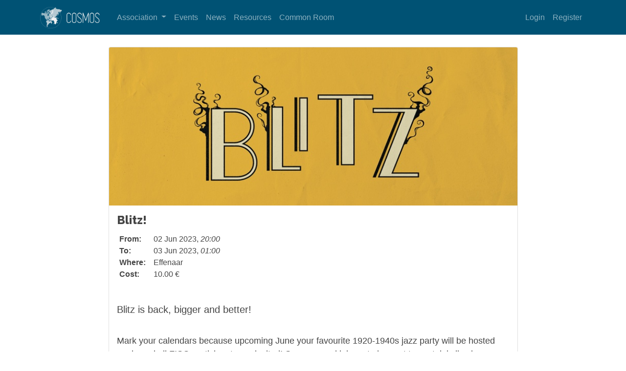

--- FILE ---
content_type: text/html; charset=utf-8
request_url: https://cosmostue.nl/events/104/
body_size: 3340
content:




<!doctype html>
<html>
<head>
    
    <title>Blitz!</title>
    
    <link rel="shortcut icon" type="image/png" href="/static/cosmos/img/favicon.426411f5ab80.ico"/>

    
    <link href="https://cdn.jsdelivr.net/npm/bootstrap@5.0.0/dist/css/bootstrap.min.css" rel="stylesheet" integrity="sha384-wEmeIV1mKuiNpC+IOBjI7aAzPcEZeedi5yW5f2yOq55WWLwNGmvvx4Um1vskeMj0" crossorigin="anonymous">
    
    <link rel="stylesheet" href="https://cdn.jsdelivr.net/npm/bootstrap-icons@1.5.0/font/bootstrap-icons.css">
    <link rel="stylesheet" href="https://fonts.googleapis.com/css?family=Roboto:regular,bold,italic,thin,light,bolditalic,black,medium&amp;lang=en">
    
    <link href="/static/cosmos/css/cosmos.2ad305acdb13.css" rel="stylesheet" type="text/css" media="all" />
    <link href="/static/cosmos_users/css/cosmos_users.c5d9c049cf1f.css" rel="stylesheet" type="text/css" media="all" />
    
    
<link rel="preconnect" href="https://fonts.gstatic.com" crossorigin>
<link href="https://fonts.googleapis.com/css2?family=Raleway:wght@800&display=swap" rel="stylesheet">


<link rel="stylesheet" href="https://cdn.jsdelivr.net/npm/flatpickr/dist/flatpickr.min.css">
<script src="https://cdn.jsdelivr.net/npm/flatpickr"></script>

    <meta name="viewport" content="width=device-width,initial-scale=1">
</head>
<body class="d-flex flex-column min-vh-100">


  <nav class="navbar navbar-expand-md navbar-dark bg-cosmos-primary fixed-top">
    <div class="container">
      
      <a class="navbar-brand" href="/">
        <img src="/static/cosmos/img/cosmos_white_horizontal.0041ce502a03.png" alt="" width="auto" height="45rem">
      </a>

      
      <button class="navbar-toggler" type="button" data-bs-toggle="collapse" data-bs-target="#navbarNavAltMarkup" aria-controls="navbarNavAltMarkup" aria-expanded="false" aria-label="Toggle navigation">
        <span class="navbar-toggler-icon"></span>
      </button>

      
      <div class="collapse navbar-collapse" id="navbarNavAltMarkup">
        
        <div class="navbar-nav">
          <li class="nav-item dropdown">
             <a class="nav-link dropdown-toggle" href="#" id="navbarDropdownMenuLink" role="button" data-bs-toggle="dropdown" aria-expanded="false">
              Association
             </a>
             <ul class="dropdown-menu" aria-labelledby="navbarDropdownMenuLink">
               <li><a class="dropdown-item" href="/about/">About</a></li>
               <li><a class="dropdown-item" href="/committees/">Committees</a></li>
               <li><a class="dropdown-item" href="/merch/">Merch</a></li>
               <li><a class="dropdown-item" href="/wellbeing/">Well-being</a></li>
             </ul>
          </li>
          <a class="nav-link" href="/events/list/">Events</a>
          <a class="nav-link" href="/news/list/">News</a>
          
          <a class="nav-link" href="/resources/">Resources</a>
          <a class="nav-link" href="https://commonroom.nl"> Common Room
            
          </a>
        </div>

        
        <div class="navbar-nav ms-auto">
          
            <a class="nav-link" href="/accounts/login/">Login</a>
            <a class="nav-link" href="/accounts/register/">Register</a>
          
        </div>
      </div>
    </div>
  </nav>

  <div class="wrapper">
      
      
<div class="navbar-filler"></div>


<div class="container">
    <div class="mx-auto w-75">

        <div class="card">
            
                <img src="/media/cache/d4/cf/d4cff8952d40162a453dc34f18e99a27.jpg" class="card-img-top event-image-large">
            
            <div class="card-body">
                
                <h4 class="card-title">Blitz!</h4>
                <ul class="event-details">
                    <li><b>From: </b>02 Jun 2023, <em>20:00</em></li>
                    <li><b>To:   </b>03 Jun 2023, <em>01:00</em></li>
                    <li><b>Where: </b>Effenaar</li>
                    <li><b>Cost:  </b> 10.00 € </li>
                </ul>
                
                <p class="lead">Blitz is back, bigger and better!</p>
                <p>Mark your calendars because upcoming June your favourite 1920-1940s jazz party will be hosted again and all FISO participants are invited! So come and join us to jam out to nostalgic live jazz, dress up in your best vintage clothes and have the best night of the year!</p>

<p>This year Blitz will take place from 20:00 until 1:00 on the 2nd of June at Effenaar. The evening will start with two live jazz bands and end with a DJ! Early bird tickets are now available for only &euro;7.50 and with an early bird ticket, you can make a recommendation for the DJ&rsquo;s set list! Once those sell out, the ticket will be &euro;10 or &euro;12.50 if you wait even longer, so get your tickets now using this link: https://pretix.cosmostue.nl/cosmos/blitz2023/ or the shop below!</p>

<p>If you can&rsquo;t wait till the 2nd of June then make sure to follow @blitz_eindhoven on Instagram to get a taste of Blitz already!</p>

<p><noscript>
   <div class="pretix-widget">
        <div class="pretix-widget-info-message">
            JavaScript is disabled in your browser. To access our ticket shop without JavaScript, please <a target="_blank" rel="noopener" href="https://pretix.cosmostue.nl/cosmos/blitz2023/">click here</a>.
        </div>
    </div>
</noscript></p>

<link rel="stylesheet" type="text/css" href="https://pretix.cosmostue.nl/cosmos/blitz2023/widget/v1.css">
<script type="text/javascript" src="https://pretix.cosmostue.nl/widget/v1.en.js" async></script>

<div class="pretix-widget-compat" event="https://pretix.cosmostue.nl/cosmos/blitz2023/"></div>
<noscript>
   <div class="pretix-widget">
        <div class="pretix-widget-info-message">
                JavaScript is disabled in your browser. To access our ticket shop without JavaScript, please <a target="_blank" rel="noopener" href="https://pretix.cosmostue.nl/cosmos/blitz2023/">click here</a>.
                </div>
    </div>
</noscript>
            </div>
        </div>
    </div>
</div>


<div class="footer-filler"></div>

  </div>

  
<style>
    .credits-link {
        color: inherit;
        text-decoration: none;
    }
    .credits-link:hover {
        color: inherit;
        opacity: 0.7;
    }
</style>
<footer class="section-bg mt-auto">
    <div class="footer-top">
        <div class="container pt-5 pb-3">
            <div class="row">
                <div class="col-md-4 text-center py-2">
                    <h3>Cosmos</h3>
                    <p>
                        Den Dolech 2
                        <br> MetaForum 0.090
                        <br> TU Eindhoven
                        <br> 5612 AZ Eindhoven
                        <br> KvK number: 56429142
                        <br>
                        <br>
                        <strong>Phone: </strong>+31 643 951 576
                        <br>
                        <strong>Email: </strong> cosmos@tue.nl
                        <br>
                        <strong>External: </strong>external.cosmos@tue.nl
                    </p>
                </div>
                <div class="col-md-4 d-none text-center d-md-block">
                    <img src="/static/cosmos/img/cosmos_alternate_grey.4a5a9a387e5f.svg">
                </div>
                <div class="col-md-4 text-center py-2">
                    <h4>Useful links</h4>
                    <p>
                        <a href="/static/cosmos/pdf/Cosmos_Privacy_Policy.9a6c6d0ee4fb.pdf">Privacy Policy</a> <br>
                        <a href="/terms/">Terms and Conditions</a> <br>
                        <a href="/static/cosmos/pdf/PhotoPolicy.603ff71b3539.pdf">Photo Policy</a> <br>
                        <a href="https://wiki.cosmostue.nl/">Eindhoven Student Wiki</a> <br>
                        <a href="https://linktr.ee/CosmosAssociation">Linktree</a> <br>
                    </p>
                </div>
            </div>
        </div>
    </div>
    <div id="footer-bot">
        <div class="container pt-5 pb-3">
            <div class="row">
                <div class="col-md-4 text-center pb-1">
                    <div class="credits">
                        Designed by the
                        <a href="https://github.com/CosmosTUe/Cosmos/graphs/contributors" class="credits-link">Website Committee</a>
                    </div>
                </div>
                <div class="col-md-4 d-none text-center d-md-block">
                </div>
                <div class="col-md-4 social-links text-center pt-1">
                    <a href="https://www.facebook.com/cosmos.tue/">
                        <i class="bi bi-facebook"></i>
                    </a>
                    <a href="https://discord.gg/pep5FZ9">
                        <i class="bi bi-discord"></i>
                    </a>
                    <a href="https://www.instagram.com/cosmostue/">
                        <i class="bi bi-instagram"></i>
                    </a>
                </div>
            </div>
        </div>
    </div>
</footer>



<script src="https://cdn.jsdelivr.net/npm/bootstrap@5.0.0/dist/js/bootstrap.bundle.min.js" integrity="sha384-p34f1UUtsS3wqzfto5wAAmdvj+osOnFyQFpp4Ua3gs/ZVWx6oOypYoCJhGGScy+8" crossorigin="anonymous"></script>

<script type="text/javascript" src="/static/cosmos/js/cosmos.b97762d8bbf8.js" charset="utf-8"></script>
</body>
</html>


--- FILE ---
content_type: text/css
request_url: https://cosmostue.nl/static/cosmos/css/cosmos.2ad305acdb13.css
body_size: 7337
content:
.carousel-image{height:90vh;object-fit:cover}.carousel-font-size{font-size:1.5rem}.album-cover-image{width:100%;height:40vh;object-fit:cover}.album-image{width:100%;height:50vh;object-fit:cover}.photo-delete{position:absolute;top:5px;right:10px;color:red}.testimonials .carousel-inner .carousel-item.active,.testimonials .carousel-inner .carousel-item-next,.testimonials .carousel-inner .carousel-item-prev{display:flex}@media(min-width:992px){.testimonials .carousel-inner .carousel-item-end.active,.testimonials .carousel-inner .carousel-item-next{transform:translateX(33.333%)}.testimonials .carousel-inner .carousel-item-start.active,.testimonials .carousel-inner .carousel-item-prev{transform:translateX(-33.333%)}.testimonials .carousel-inner .carousel-item-end,.testimonials .carousel-inner .carousel-item-start{transform:translateX(0)}}@media(max-width:992px){.testimonials .carousel-inner .carousel-item-end.active,.testimonials .carousel-inner .carousel-item-next{transform:translateX(100%)}.testimonials .carousel-inner .carousel-item-start.active,.testimonials .carousel-inner .carousel-item-prev{transform:translateX(-100%)}.testimonials .carousel-inner .carousel-item-end,.testimonials .carousel-inner .carousel-item-start{transform:translateX(0)}.testimonials .carousel-inner .carousel-item{justify-content:center}}@media(max-width:768px){.partners .static-partners>div:first-child{display:block}.partners .static-partners>div{display:none}}.partners img{max-height:80px;vertical-align:middle;object-fit:contain}.partners .carousel-item{justify-content:center}.news-truncate{display:-webkit-box;-webkit-line-clamp:3;-webkit-box-orient:vertical;overflow:hidden}.news-image{width:100%;height:18vh;object-fit:cover}.news-image-large{width:100%;height:45vh;object-fit:cover}.news-disabled{background-color:lightgray}:root{--committee-blue:#005274;--committee-blue-hover:#0e6e9e;--committee-text:#454545;--committee-muted:#6c757d;--committee-bg-soft:#f5faff;--committee-card-shadow:0 10px 25px rgba(0,0,0,0.06)}.committees-page,.committee-detail-page{color:var(--committee-text)}.committees-page{padding-top:2.5rem;padding-bottom:3rem}.committees-header{padding-bottom:.25rem}.committees-page.py-4{margin-top:.75rem}.committees-page .card{border:0;border-radius:1rem;overflow:hidden;box-shadow:var(--committee-card-shadow);background-color:#fff;transition:transform .2s ease,box-shadow .2s ease,border-color .2s ease}.committees-page .card:hover{transform:translateY(-4px);box-shadow:0 14px 30px rgba(0,0,0,0.08)}.committees-page .card-img-top{height:220px;object-fit:cover}@media(max-width:576px){.committees-page .card-img-top{height:180px}}.committees-page .card-body{display:flex;flex-direction:column;padding:1.25rem 1.25rem 1.5rem}.committees-page .card-title{font-size:1.15rem;font-weight:600;margin-bottom:.5rem}.committees-page .card-text{font-size:.95rem;line-height:1.5;color:var(--committee-muted);margin-top:.45rem;margin-bottom:1rem}.committees-page .card-body .btn{margin-top:auto}.committees-page .btn-primary,.committee-detail-page .btn-primary{background-color:var(--committee-blue);border-color:var(--committee-blue);font-weight:500;border-radius:999px;padding-inline:1.4rem}.committees-page .btn-primary:hover,.committee-detail-page .btn-primary:hover{background-color:var(--committee-blue-hover);border-color:var(--committee-blue-hover)}.committee-detail-page{padding-top:3rem;padding-bottom:3.5rem}.committee-detail-page .card{border:0;border-radius:1.25rem;overflow:hidden;box-shadow:var(--committee-card-shadow);background-color:#fff}.committee-detail-page img{width:100%;height:100%;min-height:260px;object-fit:cover}@media(max-width:767.98px){.committee-detail-page .row.g-0{flex-direction:column}.committee-detail-page img{max-height:320px}}.committee-detail-page .card-body{padding:2.25rem 2rem;display:flex;flex-direction:column;justify-content:center}.committee-detail-page .card-title{font-size:1.6rem;font-weight:600;margin-bottom:.75rem;color:var(--committee-blue)}.committee-detail-page .card-text{font-size:1rem;line-height:1.7;margin-bottom:0;color:var(--committee-text)}@media(min-width:992px){.committee-detail-page{background:linear-gradient(to bottom,var(--committee-bg-soft) 0,#fff 240px)}}@media(max-width:575.98px){.committee-detail-page{padding-top:2rem;padding-bottom:2.5rem}.committee-detail-page .card-body{padding:1.75rem 1.5rem}.committee-detail-page .card-title{font-size:1.4rem}}.events-truncate{display:-webkit-box;-webkit-line-clamp:3;-webkit-box-orient:vertical;overflow:hidden}.events-image{width:100%;height:18vh;object-fit:cover}.event-image-large{width:100%;height:45vh;object-fit:cover}ul.event-details{list-style:none;display:table;padding:5px;margin:0}.event-details li{display:table-row}.event-details b{display:table-cell;padding-right:1em}@import "https://fonts.googleapis.com/css?family=Poppins:300,400,500,600,700";:root{--link-blue:#0d6efd;--link-blue-hover:#67a4ff;--blue:#005274;--blue-hover:#0e6e9e;--black:#454545;--white:#fff;--light-blue:#f5faff}html{height:100%}body{height:100%;font-family:"Open Sans",sans-serif;color:var(--black);background:var(--white)}h1,h2,h3,h4,h5,h6{font-family:"Raleway",sans-serif}p{margin-top:2em;font-size:18px}p#home-about-first{margin-top:0}a{text-decoration:none;color:var(--link-blue)}a:hover{text-decoration:none;color:var(--link-blue-hover)}.bg-cosmos-primary{background-color:var(--blue)!important}.btn-cosmos-primary{color:var(--white);background-color:var(--blue)!important}.btn-cosmos-primary:hover{color:var(--white);background-color:var(--blue-hover)!important}.btn-cosmos-outline-primary{color:var(--blue);border-color:var(--blue)}.btn-cosmos-outline-primary:hover{color:var(--white);background-color:var(--blue);border-color:var(--blue)}.btn-over-stretched{z-index:2;position:relative}.home-img{position:relative;width:100%;height:auto;min-height:35rem;padding:17rem 0;background-image:linear-gradient(180deg,rgba(22,22,22,.3),rgba(22,22,22,.7) 75%,#161616),url("../img/members_2017.33ffc1833b9e.jpg");background-repeat:no-repeat;background-size:cover;background-position:50%;display:block}
.home-img img{height:400px}.navbar-filler{height:6rem}.footer-filler{height:2rem}.stat-box{text-align:center}.section-title{text-align:center;padding-bottom:30px}.section-title h2{font-size:32px;font-weight:800;text-transform:uppercase;margin-bottom:20px;padding-bottom:0;color:#124265}.stat-box span{font-size:48px;line-height:48px;font-weight:700;display:block}.section-bg{background-color:var(--light-blue)}footer img{max-height:200px}footer .social-links a:hover{background:var(--blue-hover);color:var(--white);text-decoration:none}.social-links a{font-size:18px;display:inline-block;color:var(--white);background:var(--blue);line-height:1;padding:8px 0 6px 0;margin-right:4px;border-radius:5px;width:36px;height:36px}.raleway-number-title{-webkit-font-feature-settings:"lnum";-moz-font-feature-settings:"lnum";font-feature-settings:"lnum"}#login-box{max-width:480px}.accordion-button::after{margin-left:1rem}.accordion-button{white-space:normal}.accordion-button div{display:block}.logo{width:40px}.form-control .text-break a{text-overflow:ellipsis;overflow:hidden;white-space:nowrap;display:block}.form-control .text-break a:hover{text-overflow:clip;white-space:normal;word-break:break-all}#GMMGrid{display:none}


--- FILE ---
content_type: text/css
request_url: https://cosmostue.nl/static/cosmos_users/css/cosmos_users.c5d9c049cf1f.css
body_size: 112
content:
.form-check-label{color:white}.max-width-480{max-width:480px}.form-text li{color:white}.form-label{color:white}


--- FILE ---
content_type: application/javascript
request_url: https://cosmostue.nl/static/cosmos/js/cosmos.b97762d8bbf8.js
body_size: 3045
content:
(function(){var e=document.getElementById("photoModal");e&&(buttonPrev=document.getElementById("photoModalPrev"),buttonNext=document.getElementById("photoModalNext"),e.addEventListener("show.bs.modal",function(a){a=a.relatedTarget.getAttribute("data-bs-image-url");e.querySelector(".modal-body img").src=a;a=document.getElementsByClassName("card");a=[].slice.call(a);var b=a.findIndex(c=>location.protocol+"//"+location.host+c.querySelector(".card .stretched-link").dataset.bsImageUrl==document.querySelector(".modal-body img").src);
buttonPrev.style.visibility=b==0?"hidden":"visible";buttonNext.style.visibility=b==a.length-1?"hidden":"visible"}),buttonPrev.addEventListener("click",function(a){a=document.getElementsByClassName("card");a=[].slice.call(a);var b=a.findIndex(f=>location.protocol+"//"+location.host+f.querySelector(".card .stretched-link").dataset.bsImageUrl==document.querySelector(".modal-body img").src);if(b!=0){var c=e.querySelector(".modal-body img"),d=a[b-1].querySelector(".card .stretched-link").dataset.bsImageUrl;
c.src=d;b-1==0?buttonPrev.style.visibility="hidden":b==a.length-1&&(buttonNext.style.visibility="visible")}}),buttonNext.addEventListener("click",function(a){a=document.getElementsByClassName("card");a=[].slice.call(a);var b=a.findIndex(f=>location.protocol+"//"+location.host+f.querySelector(".card .stretched-link").dataset.bsImageUrl==document.querySelector(".modal-body img").src);if(b!=a.length-1){var c=e.querySelector(".modal-body img"),d=a[b+1].querySelector(".card .stretched-link").dataset.bsImageUrl;
c.src=d;b==0?buttonPrev.style.visibility="visible":b+1==a.length-1&&(buttonNext.style.visibility="hidden")}}));document.getElementById("switchGMMView")&&document.getElementById("switchGMMView").addEventListener("click",function(){var a=document.getElementById("GMMTable"),b=document.getElementById("GMMGrid");a.style.display=="none"?(a.style.display="table",b.style.display="none"):(a.style.display="none",b.style.display="flex")});window.addEventListener("load",a=>{document.getElementById("id_date")&&
flatpickr("#id_date",{enableTime:!1,dateFormat:"Y-m-d",time_24hr:!0});document.getElementById("id_publish_date")&&flatpickr("#id_publish_date",{enableTime:!1,dateFormat:"Y-m-d",time_24hr:!0});if(document.querySelector("#add-form")){let b=document.querySelectorAll(".file-form"),c=document.querySelector("#form-container"),d=document.querySelector("#add-form"),f=document.querySelector("#id_has_files-TOTAL_FORMS"),h=b.length-1;d.addEventListener("click",l);function l(g){g.preventDefault();b=document.querySelectorAll(".file-form");
g=b[h].cloneNode(!0);let m=RegExp("has_files-(\\d){1}-","g");h++;g.innerHTML=g.innerHTML.replace(m,`has_files-${h}-`);c.insertBefore(g,d);f.setAttribute("value",`${h+1}`)}}});let k=document.querySelectorAll(".testimonials .carousel-item");k.forEach(a=>{if(window.matchMedia("(min-width: 992px)").matches){let c=a.nextElementSibling;for(var b=1;b<3;b++){c||=k[0];let d=c.cloneNode(!0);a.appendChild(d.children[0]);c=c.nextElementSibling}}})}).call(this);


--- FILE ---
content_type: image/svg+xml
request_url: https://cosmostue.nl/static/cosmos/img/cosmos_alternate_grey.4a5a9a387e5f.svg
body_size: 29245
content:
<?xml version="1.0" encoding="UTF-8" standalone="no"?>
<!-- Generator: Adobe Illustrator 24.1.2, SVG Export Plug-In . SVG Version: 6.00 Build 0)  -->

<svg
   version="1.1"
   x="0px"
   y="0px"
   viewBox="0 0 271.6 358"
   style="enable-background:new 0 0 271.6 358;"
   xml:space="preserve"
   id="svg389"
   sodipodi:docname="cosmos_alternate_grey.svg"
   inkscape:version="1.1 (c4e8f9ed74, 2021-05-24)"
   xmlns:inkscape="http://www.inkscape.org/namespaces/inkscape"
   xmlns:sodipodi="http://sodipodi.sourceforge.net/DTD/sodipodi-0.dtd"
   xmlns="http://www.w3.org/2000/svg"
   xmlns:svg="http://www.w3.org/2000/svg"><defs
   id="defs393" /><sodipodi:namedview
   id="namedview391"
   pagecolor="#ffffff"
   bordercolor="#666666"
   borderopacity="1.0"
   inkscape:pageshadow="2"
   inkscape:pageopacity="0.0"
   inkscape:pagecheckerboard="0"
   showgrid="false"
   inkscape:zoom="2.1787709"
   inkscape:cx="135.85641"
   inkscape:cy="254.27179"
   inkscape:window-width="1920"
   inkscape:window-height="1015"
   inkscape:window-x="0"
   inkscape:window-y="1080"
   inkscape:window-maximized="1"
   inkscape:current-layer="svg389" />
<style
   type="text/css"
   id="style218">
	.st0{display:none;}
	.st1{display:inline;stroke:#F1F2F2;stroke-miterlimit:10;}
	.st2{fill:none;stroke:#646466;stroke-miterlimit:10;enable-background:new    ;}
	.st3{fill:#646466;stroke:#646466;stroke-width:4;enable-background:new    ;}
	.st4{fill:#646466;stroke:#646466;stroke-width:2;enable-background:new    ;}
	.st5{fill:#646466;stroke:#646466;stroke-miterlimit:10;}
	.st6{fill:#646466;stroke:#646466;stroke-miterlimit:10;enable-background:new    ;}
	.st7{fill:#646466;stroke:#646466;enable-background:new    ;}
	.st8{fill:none;}
	.st9{fill:#646466;}
	.st10{font-family:'Simplifica';}
	.st11{font-size:115px;}
	.st12{enable-background:new    ;}
	.st13{fill:url(#SVGID_1_);}
	.st14{fill:url(#SVGID_2_);}
	.st15{fill:url(#SVGID_3_);}
	.st16{fill:url(#SVGID_4_);}
	.st17{fill:url(#SVGID_5_);}
	.st18{fill:url(#SVGID_6_);}
	.st19{fill:none;stroke:#646466;stroke-miterlimit:10;}
</style>
<g
   id="Layer_2_1_"
   class="st0">
	<rect
   x="-327.7"
   y="-100"
   class="st1"
   width="1009"
   height="697"
   id="rect220" />
</g>
<g
   id="Layer_1">
	<g
   id="Layer_2">
	</g>
	<circle
   class="st2"
   cx="133.4"
   cy="134.8"
   r="132.7"
   id="circle224" />
	<path
   class="st3"
   d="M113.3,120.3c0.2,0,0.3,0,0.5,0"
   id="path226" />
	<path
   class="st4"
   d="M112.4,119c0.2,0,0.3,0,0.5,0"
   id="path228" />
	<g
   id="g250">
		<path
   class="st5"
   d="M148,202.3c-0.4-1.9,1-2.2,1.9-3.5c0.8-1.2,0.8-1.6,0.9-3c0.3-3.9,0.7-5.5-1.7-8.6c-1.7-2.2-3.7-4.2-5.6-6.6    c-1.2-1.5-2.7-4.5-4.7-4.6c-0.4,1.7-0.6,3.3-0.8,5c-1.3-0.1-2.7-0.6-4.1-0.7c-0.4-1-0.4-2.2-0.6-3.2c-0.4-1.8,0.6-1.2-1.6-1.7    c-2.6-0.6-3.5-0.2-5.1,1.4c-0.8,0.8-0.2,1-1.7,1.4c-1.1,0.3-1.6-0.1-2.7,0.4c-2.4,1.1-3.6,3.6-5.7,4.9c-1.5,0.9-5.9,1.8-6.6,3.8    c-0.4,1.1,0.3,1.9,0.5,2.8c0.1,0.5-0.2,1.2,0,1.6c0.3,0.8,1.2,0.9,1.4,1.3c0.7,1.6-0.4,13,3.3,9.9c0.8-0.6,0.3-1.8,1-2.4    c0.5-0.5,2.2-0.9,2.7-1c1.7-0.5,3.6-0.9,5.4-1.5c1.9-0.7,4.1-1.6,6.3-0.3c1.6,1,2.4,3.1,3.7,4.2c0.7,0.5,1.8,0.6,2.5,1.4    c0.4,0.4,1.1,2.5,1.3,2.6c1.5,1,3.1-0.7,4.7-0.5c2.1,0.3,2.2,2,4.2,0c1-1,1.6-2.8,1-4"
   id="path230" />
		<path
   class="st5"
   d="M145.9,210c0.1-0.5,0-1.3,0-1.8c-2.4-0.5-3.8,1.5-3.2,3.5c0.9,3.2,3.5,1.9,3.5-0.9"
   id="path232" />
		<path
   class="st5"
   d="M173,209.1c-1.8-0.5-5.4,3.9-6.3,5.4c-0.5,0.9-1.7,3,0.6,3c1.5,0,1.9-2.5,2.6-3.5c0.7-1.1,1.9-2.5,3.2-3.1    c2.2-1,1.8,0.3,2.4-2.3c0.4-1.8,1.3-3.4-0.2-4.9c-0.9-0.9-3.2-1.4-4.4-1.2c2.3,1.7,1.6,4.6,1.6,7.2"
   id="path234" />
		<path
   class="st5"
   d="M141.6,171.7c1.1-0.1,2.4-0.4,3.3,0c1,0.4,1.6,1.8,2.7,2.1c0.2-1-5.4-7-6.5-7.5c-4.1-1.6-3,8.1,0,6.6"
   id="path236" />
		<path
   class="st5"
   d="M163.4,175.9c-2.4,0.2-4.2-1.7-5.8-3c-1.3-1-3.4-2.3-4.2-3.7c1.8-0.4,4.9,2.3,6.5,3.1c1,0.5,5.5,3,2.6,4.2"
   id="path238" />
		<path
   class="st5"
   d="M168.4,187.2c-1.3,0.4-3.5,1.7-4.1,0c1.3-0.5,2.5,0,3.7,0.4"
   id="path240" />
		<path
   class="st5"
   d="M170.9,185.7c1.1-2.1,0.4-3.4-2-3.7c-0.8,2.4,1.6,2.4,2,4.4"
   id="path242" />
		<path
   class="st5"
   d="M177.2,181c-0.7,0.8-1.8,2.2-2.1,3.2c1.8,0.5,2.5-1.9,1.4-2.5"
   id="path244" />
		<path
   class="st5"
   d="M173.2,175.2c-1.6-0.1-3.1,0.4-4.7,0.2c0.5-0.2,1.6-0.3,2.3-0.2"
   id="path246" />
		<path
   class="st5"
   d="M179.5,173.3c-2-0.2-2.8-2-2.6-3.9c-0.1,1.4,0.8,3.3,2.1,3.9"
   id="path248" />
	</g>
	<g
   id="g256">
		<path
   class="st5"
   d="M210.1,178.3c-1.7,4-4.5,3.7-2.8,8c0.9,2.2,2.6,3.7,0.7,6.4c-1.6,2.2-5.6,2-6.2,5.4c-0.6,3.2,1.7,2.7-0.3,6.1    c-1.2,2-2.3,3.7-3.4,5.9c-1.3,2.5-2.8,5.2-5.5,6.1c-1.6,0.5-8.2,0.7-9-0.4c-0.7-0.9,0.5-3.6,0.1-4.7c-0.9-2.2-2.5-2.8-4.7-3.6    c-0.1-1.8-0.1-3.6-0.1-5.3c-0.1-1.7-1.3-4.4-1.3-5.4c-0.1-3.2,1.6-3,2.2-5.4c0.9-3.4-2.5-10.8-6.2-10.6c0.1-2.1,0.4-8.6-0.9-10.4    c-2-2.6-12.6-1.5-15.7-1.2c-5.9,0.5-9,0.2-11.7-5.2c-2-3.9-2.1-7.8-1.7-12s1.1-7.6,5-9.9c1.3-0.8,4.1-1,5.4-2.4    c1.3-1.4,0.7-3.6,1.7-5.2c1.1-1.7,2.3-1.9,4.2-2.3c1.3-0.3,2.6,0.3,3.9-0.2c1.3-0.4,1.6-1.7,2.8-2.1c3.8-1.3,8.5-1.2,10.1,2.2    c0.9,1.9-0.4,3.2,1.6,4.9c1.4,1.2,3.5,1.3,5.4,1c1.9-0.4,2.7-1.5,5.4-1.6c1.9,0,3.7,0.2,5.6,0.4c5.6,0.6,5.7,1.3,6.5,6.2    c0.9,5.3,5.4,8.4,7.4,13.6c1.6,4.1,1.3,6.7,6.6,6.3c2-0.1,7.1-2.1,5.8,3.1c-0.7,2.9-6.6,4.5-8.4,7.1c-1.6,2.2-3.4,5.6-4.1,8.1"
   id="path252" />
		<path
   class="st5"
   d="M214.8,205.6c2.5-3.2,7-11.6,5.1-15.2c-0.7,1.7-2.3,1.9-3.5,3.2c-1.7,1.8-1,1.2-1.9,3.9    c-1.2,3.3-4.9,7,1.2,7.8"
   id="path254" />
	</g>
	<g
   id="g262">
		<path
   class="st5"
   d="M85.6,231.4c0.2-1.4-0.4-1.4-0.7-2.4c-0.3-1-0.3-1.8-0.3-2.8c0-3.3,0.5-6.7,1.2-9.8c0.8-3.7,0.1-8.1,1.5-11.6    c0.6-1.4,1.4-1.7,0.7-3.3c-0.5-1.2-1.9-2.3-2.8-3.2c-1-1-1.2-2.2-2-3.3c-0.9-1.2-2.8-1.5-3.6-3c-0.8-1.4-1.2-3.2-2-4.7    c-0.5-1-1.1-1.9-1-3.1c0,0,0.4-1.6,0.5-1.9c0.4-1.1,1.2-1.3,1.8-2.3c0.3-0.5,0.4-1.5,0.6-2.1c0.3-0.6,1.1-1.3,1.3-1.9    c0.3-0.7,0.1-1.7,0.2-2.5c0.2-5.4,8.1-5.1,12.1-4.9c2.9,0.1,4.2-0.4,6,1.6c0.5,0.5,0.2,0.8,0.8,1.4c0.8,0.7,2.7,1.4,3.7,1.9    c1.5,0.7,3.7,0.6,4.9,1.8c0.8,0.9,0.5,1.2,0.7,2.5c0.4,2.3,0.9,2.3,2.8,3.5c1.2,0.8,2.3,1.9,3.8,2.1c1.4,0.2,0.6,0.1,2-0.3    c1.7-0.5,3-1.1,4.8-0.4c0.5,0.2,1.9,1.2,2.4,1.8c0.8,1,0.4,1.6,0.1,2.9c-0.6,2.3-1.8,4.2-1.9,6.5c-0.1,2.8-2,5.4-3.6,7.7    c-1,1.5-2.9,2.1-4.5,2.5c-2.6,0.6-2.2,1-3.5,3.3c-1,1.7-0.9,3.5-1.7,5.3c-1.2,2.7-3.9,3.6-6,5.4c-1.3,1.1-1.4,3-2.5,3.8    c-1,0.8-2.4,0.6-3.5,1c-1.5,0.5-0.7,0.3-1.4,1.4c-0.5,0.8-0.3,1.3-1.4,1.8c-1.2,0.5-1.7-0.5-1.7,1.3c0,0.9,0.9,1.5,0.7,2.6    c-0.2,1.5-1.1,1.1-1.8,2.2c-0.9,1.3,0,1.3,0.3,2.4c0.2,0.9,0.1,2,0,2.9c-1.4,0.4-1.7,1.7-2,2.9c-0.7,3-0.2,3.7,1.9,5.4    c1.6,1.3,1.8,2.6-0.7,2.8c-2.1,0.1-4.2,0.2-5.7-1.5c-2-2.3-1-6.5-2.4-9.2c-0.8-1.6-1.2-1.7,0.1-3.2c1.1-1.3,1.5-1.6,1.9-3"
   id="path258" />
		<path
   class="st5"
   d="M100.6,244.2c-2,0.4-4.5-1.8-1.1-2.3c2.6-0.4,1.8,0.9,0.9,2.5"
   id="path260" />
	</g>
	<path
   class="st6"
   d="M148.6,85.2c-2.5,1.1-5.1-0.3-6.8,2.6c-0.8,1.5-0.7,4.8-1.9,6c-1.4,1.4-6,0.3-7.2-1.1c-0.6-0.7-1-2.5-1.5-3.3   c-0.7-1.2-2.9-3.4-2.8-4.9c0.2-2.1,3.1-2.6,2.5-5.1c-0.1-0.4-1.4-2.2-1.7-2.7c-1.1-1.9-1.9-3.5-2.7-5.4c-1.6-3.5-3.6-4.8-7.2-5.6   c-2.5-0.6-7.1,0.3-7-3c0-0.1,0-0.1,0.1-0.2c3.4-1.7-3.1-2.8-3.3-3.8c-0.2-1.7,3.3-1.4,4.4-1.8c1.5-0.6,2.3-1.6,3.5-2.7   c-0.6-1.2-2.4-1.7-2.6-2.9c-0.2-1.5,2.6-2.9,3.6-3.5c2-1.2,3.5-1.8,5.8-2.3c2.2-0.5,3.1-2.4,4.9-3c0.1,1.3,1.4,1.9,2.6,1.8   c-0.1-0.7,0.1-1.4-0.2-2c1.3-0.2,4.5,1.5,5.1,1.1c0.5-0.3,0.9-2.8,1.2-3.4c-0.9-0.3-1.6-0.9-1.6-1.9c1.6-0.2,3.5,0.1,5,0   c2.1-0.2,1.7-1,3.5-2.1c2.6-1.7,8.7-0.7,11.8-0.5c-0.4,0.7-1.2,1.2-1.9,1.6c0.4,0,1.5,0.4,2.1,0.3c0,2.3,2.7,1.1,3.6,2.6   c1.3,2.2-2.4,2.3-3.3,4c1.3,0.3,2.5-1,3.7-0.6s0.9,1.9,2.4,2.2c2.1,0.5,5.3-1.3,7.4-1.6c0.1,1.2,0.4,3-0.4,4c-1.3,1.4-3.8,0-5,1.2   c2.6,2.5-0.5,3.4-1.4,5.8c-0.4,1.2-0.7,2.7-0.4,4c0.4,1.4,1.7,2.1,1.6,3.5c-0.7-0.1-1.6,0.1-2.3,0.1c-0.3,2.2,1.4,3.5,1.6,5.3   c0.4,2.5-0.4,1.9-2.1,2.6c-0.8,0.3-0.7-0.6-1.5,0.2c-0.6,0.7-0.4,1.6-0.2,2.4c0.4,1.3,2.3,2.3,1.4,4.2c-0.4,0.8-1.4,0.7-1.9,1.2   c-0.5,0.6,0,1.3-0.7,1.8c-1.5,1.2-3.4,1-5.2,1.2c-2.1,0.2-2.1,0.4-3.4,1.9c-0.9,1.1-2.1,1.7-2.9,2.7"
   id="path264" />
	<g
   id="g294">
		<path
   class="st5"
   d="M131,125.5c-0.5-1.5-2.4-0.9-3.7-1c-0.1-0.9-0.1-3.7,0.6-4.4c1.5-1.7,2.4-0.3,3.1,0.7    c0.6,0.8,2.5,3.2,2.5,4.1c0.1,2-1.8,1.4-2.8,0.4"
   id="path266" />
		<g
   id="g292">
			<path
   class="st5"
   d="M107.5,171c0.4-1.9-1.8-0.7-2.6-0.7c-1.5-0.1-1.6-1.4-2.8-1.6c0-0.7,0.3-1.4,0.7-1.9h-0.1     c-0.5-1.6-0.1-2.6-1.6-3.7c-1.3-1-3.4-0.3-4.3-1.3c2.2-1.2,2.6-6.2-0.7-5c-1.4,0.5-2,1.4-3.6,1.3c-2.4-0.2-3.3-1.1-4.4-3.2     c-0.6-1.2-1.6-2.7-1.1-4.2c0.6-2,4.5-3,6.4-3.3c2.2-0.3,5.3-0.1,6.8,1.2c1.1,0.9,1.7,2.7,2.8,3.6c2.4,1.9,2-0.7,1.7-2     c-0.4-1.9-0.3-4,0.7-5.6c1.2-2,4-3.2,4.9-5.3c0.7-1.7-0.1-3.4,1.4-4.8c0.6-0.6,1.4-0.7,1.9-1.4c0.4-0.6,0.3-1.3,0.8-1.8     c0.8-0.8,2.2-1.2,3.2-2c1.4-1.1,1.8-1.2,3.4-1c1.4,0.2,3.8,0.1,4.7-1.7c1.2-2.2-1.3-2.1-2.8-2.2c0-0.9,0.3-2.4-0.3-3.1     c-0.7-0.9-2.6-0.9-3.6-1.3c0.3-0.6,5.2-1,6.3-1.3c1.7-0.4,5.1-1.1,5.5-3.2c0.3-1.6-1.1-2-1.9-2.9c-1.2-1.3-3.1-3.6-3.9-5.2     c-1.4-2.9-0.7-7-4.9-6.6c-0.1,1.4-0.2,3.9-2.3,3.6c-0.7-2.1-2.2-4.8-3.9-6.3c-2.2-1.8-4.5-1.6-7.3-0.7c0.4,3,2.6,5.8,2.3,9.1     c-0.2,2.1-2.2,3.3-2.1,5.7c0.1,1.2,1.8,6-0.9,5.2c-0.9-0.3-2.2-2.9-2.9-4c-0.6-1-1.2-2.6-2-3.2c-1-0.8-2.8-0.8-3.9-1     c-2.7-0.5-4.5-2.3-5.3-4.7c-0.6-1.6-0.6-2.5-0.3-4.5c0.4-2.8,0.9-4.4,2.7-6.3c0.8-0.9,2-1.1,2.3-2.4c0.2-0.9-0.4-1.8,0-2.7     c1,1.1,3.1,0.6,4.2-0.2c0.3-0.2,0.9-1.2,1.3-1.6c0.7-0.7,1.5-1,1.9-2c0.7-1.6-0.3-4.7-1-6.3c-0.4-0.9-1.8-2.4-2.9-1.4     c-0.5,0.5-0.3,2-0.3,2.6c0,1.3,0.6,4.2-1.8,3.5c-0.9-0.3-1.6-1.9-2.4-2.4c-1.9-1.3-1.3-0.8-2-2.7c-0.4-1.1-1.1-1.7-1.4-2.8     c-0.2-0.8,0-2.9-0.7-3.4c-1.8-1.2-2.4,2.4-2.1,3.3c0.3,1.1,1.6,1,1.1,2.8c-0.4,1.4-0.7,1.1-1.9,2c-2.3,1.9-1.3,3.2,0.7,4.1     l-0.7,0.5c-1.8-0.9-4.3-0.2-6.1-1.2c-1.2-0.6-2.5-2.2-4.1-0.4c-0.7,0.8-0.3,2.6-0.4,3.7c-1.5-1.6-3.3-0.9-5.2-1.2     c-1.5-0.2-1-0.1-1.7-1.1c-0.5-0.7-0.3-1.5-1.4-1.7c-0.1-1.3-0.7-2.3-2-2.8c-1.4-0.4-2.8-0.8-3.9-1c-1.8-0.4-3.8-0.4-5.5-1.1     c-0.8-0.3-0.3-0.9-1.6-0.9c-0.9,0-1.3,0.8-2.2,1.2c-0.9,0.4-2.5,0.1-3.2,0.8s-0.2,1.3-1.1,1.7c-1.1,0.5-1.6-0.6-2.3-0.8     c-0.7-0.2-1.6,0-2.4-0.1c-0.5-0.1-2.2-0.3-2.6-0.6c-0.6-0.4-0.6-1.6-1.4-1.9c-1.2-0.4-2.2,1-3.7,0.1c-1-0.6-1.6-1.5-2.9-1.9     c-0.8-0.3-1.3-0.5-2.2-0.6c-0.7-0.1-1.6,0-2.3-0.1c-0.9-0.1-1.1-0.5-1.7-0.7c-2.2-0.7-2.4,0.4-4,1.5c-1.3,0.8-2.2,1.1-3.4,2.4     c-0.9,1-1.2,1.3-2.3,1.9c-0.2,0.1-1.8,1-1.8,1.1c-0.5,1.3,2.5,4,3.4,4.8c2.6,2.3,0.6,2-1.5,2.3c-1.5,0.2-3.2,0.4-4.6,0.9     c-0.2,1.4,1.1,3.4,2.3,4.1c1.4,0.8,1.2,0,2.1-0.3c0.7-0.2,1.4-0.3,2.4-0.4c-0.1,0.7-0.3,1.7-0.6,2.5c-0.6,1.4-1,1.2-2.1,2     c-1.1,0.7-1.6,0.9-1.2,2.8c0.3,1.5,1.9,1.6,2.3,3c0.2-0.4,0.5-0.7,0.6-1.3c1.8-0.6,1.6,2.1,2,3.1c0.8,0.3,1.6,0.5,2.4,0.7     c0.8,0.3,1.3-0.3,1.6,0.7c-1.1,2.3-4.8,3.4-6.1,6c1-1.1,1.8-1.2,3.2-1.8c1.6-0.6,2.8-1.6,4.1-2.6c1.8-1.4,2.5-2.6,3.4-4.6     c0.5-1,0.9-2.3,2.1-2.9c-0.7,0.9-1.8,3.3,0,3.9c1.4,0.5,2.1-1.6,2.6-2.4c1.2-1.7,1.9-0.7,3.9,0c1.2,0.4,2.4,0.7,3.5,1.4     c0.5,0.4,1.1,1.3,1.6,1.6c1.7,0.9,4.2,0,5.8,0.9c1.6,1,3.2,4.4,3.9,6.1c1,2.8,1.4,4.8,3.6,7c1.2,1.2,3.1,2.3,3.3,4.1     c0.1,1-0.4,1.5-0.5,2.3c-0.4,1.8-0.3,3.9-0.2,5.8c0.1,2.7,0.8,5.2,1.7,7.7c1,2.7,2.1,3.6,4,5.6c1.7,1.7,2.3,3.6,3.6,5.7     c0.9,1.4,3.4,6.3,5.2,5.7c0.5-1.9-2.3-3.5-3.5-4.9c-1.1-1.3-2.8-3.4-1.1-5.1c2-2,2.5,1.8,3.1,3.2c1.2,2.9,3.2,5.4,5.4,7.7     c1.8,1.9,2.6,4.8,5.1,6.3c2.6,1.5,4.4,0.8,7,1.4c1.9,0.4,4.4,2.2,6.2,3.2c1.4,0.8,1.9,2,3.1,2.9c0.8,0.6,1.3,0.5,2.6,0.7     c1.8,0.2,3.8-0.3,5.7,0.2"
   id="path268" />
			<path
   class="st5"
   d="M110.6,159.4c-2.2,0-3-0.3-4.9-1.2c-1.8-0.9-3.8-0.8-5.6-1.6c1.1-2.2,5.6-0.9,7.3-0.1     c0.6,0.3,2.9,0.8,3.2,1.2c0.7,0.9,0.4,2-0.9,2.1"
   id="path270" />
			<path
   class="st5"
   d="M115.6,160.1c-0.9,0.7-2.8,0.7-4,0.2c1.3-1.2,3.8-0.9,5.6-0.8c0.1,1.2-1,1.4-2.1,1.1"
   id="path272" />
			<path
   class="st5"
   d="M119.8,96c-0.6,1.6-0.6,2-2.4,2.1c-2.8,0.2-2.4-2.1-3.9-3.5c-1.3-1.3-2.1-0.3-3.7-0.9     c-1.3-0.5-1.9-1.8-2.8-2.6c1.9-0.7,5.2,0.4,3.7-3.1c2.6-0.9,2.5-2.8,2.3-5.3c-1,0-2.5,0.1-3.4-0.4c-1.2-0.7-1-2.4-1.9-3.4     c-1.3-1.3-5-0.9-7-1.4c-2.5-0.7-4.8-3-5.7-5.5c-1.1-2.9,1.2-3.3,3.2-4.3c3.4-1.5,8.6-4.2,10.7,0.4c0.9,1.9,1,4.8,3.3,5.7     c1,0.4,3.6-0.5,4.4,0.1c1.1,0.8,0.2,1.9,0.7,2.8c0.4,0.8,1.1,0.9,1.4,1.9c0.3,0.8-0.3,2,0,2.7c0.6,1.3,1.6,0.9,2.6,1.8     c0.8,0.8,0.9,1.5,1.3,2.4c0.4,1,1.7,3.8,0.6,5c-1.7,1.8-3-2.7-4.7-2.8c-0.3,1.6,1.6,3.4,2,4.9c0.4,1.2,0.6,2.9,0.5,4.2     c-0.3,0.1-0.6,0.1-0.9,0"
   id="path274" />
			<path
   class="st5"
   d="M79.3,80.1c-2.8,0.9-3,2.2-6.6,1.4c-2-0.5-4.4-2.2-5.4-4.1c0.8-0.1,1.7,0,2.5-0.1c0-2-2.8-3.4-3.6-5     c-1.3-2.5-0.1-3.2,1.2-5.2c4.2-6.3-8.3-2-8.3-3.3c-0.1,1.5,0.5,3.9-0.1,5.3c-0.3,0.8-1.4,0.4-1.5,1.4c-0.2,1.1,0.8,1.5,1.4,2.2     c3,3.4,3.6-1.6,5.4-3.2c2.3-2,5.8-1.2,8.3-0.1c2,0.9,2.2,1.5,3.5,3.2c0.1-1.6-0.2-3.7,0.3-5.1c2.3,1.7,1.5,3.8,2.1,6.1     c0.5,1.9,1.5,1.6,3,2.8c3.9,3,0.8,4.2-2.7,4.2"
   id="path276" />
			<path
   class="st5"
   d="M87.7,72.9c0-2.2,0.2-4.2-0.6-6.1c-0.4-0.9-0.1-2.3-1.9-2.1c-1,0.1-1.3,0.8-1.6,1.7c-1,2.8,0.9,7.8,3.7,7.7     c0-0.5,0.2-1.1,0-1.6"
   id="path278" />
			<path
   class="st5"
   d="M94.3,67.3c-0.8,0.3-3.8,1.3-4.7,0.7c-1.8-1.3,0.4-2.7,1.7-3c3.6-1,4.5,1.4,1.8,3.7"
   id="path280" />
			<path
   class="st5"
   d="M104.8,61.9c-2.1-0.2-13.4,3.5-12.8-1.4c2.4-0.7,5.4-0.5,7.9-0.5c2.6,0,4.6-0.4,4.3,2.8"
   id="path282" />
			<path
   class="st5"
   d="M105,57.4c-2.4-1.5-6.1,0.6-8.7-0.5s0.7-2.4,0.2-4.9c-1.8,0.4-2.1,0.5-3.3-0.5c-0.5-0.4-0.7-1.3-1.4-1.8     c-0.4-0.4-1.4-0.5-1.7-0.9c-0.9-1.2-0.6-2.5-0.6-4c0-1.4-0.4-2.6-0.4-3.9c2-0.1,2.6,0,3.9,1.4c1.2,1.3,1.9,3.9,3.7,4.2     c3.7-3.5-3.4-4.9-4-6.9c-0.6-2.1,6.8-5.1,8.1-2.4c3.7-1.4,2.7-5.8,7.4-3.5c1.4-2.5,6.3-2.4,7.1,0.5c2-1,6.5-1.3,7,1.4     c0.7,4.1-3.6,1.9-5.1,3.8c1,0.1,2.2,0.4,2.3,1.6c-3,1.4-4.3,3-6.4,4.7c-0.4,0.3-0.6,0.9-1.1,1.1s-1.6,0.2-2.2,0.6     c-1.1,0.7-1.9,1.5-0.4,2.8c-1.3,1-2.1,2.2-2.2,3.9c-2.9,0.1-3,0.8-2.5,3.5"
   id="path284" />
			<path
   class="st5"
   d="M85.1,60.5c-1.1-0.9-2.4,0.1-3.5-0.5c-1.8-1,0.5-2.1,1.9-2.1c1.7,0,4.7,2.1,5.8,3.5     c-1.5,0.8-3.9-0.9-4.7-1.9"
   id="path286" />
			<path
   class="st5"
   d="M77.2,60.5c-1.3,0.6-7.9,3.9-7.7,1.4c-1.1-0.4-2.2-0.1-3.3-0.6c-0.9-0.4-1.5-1.3-2.3-1.9     c-1.1-0.8-1.6-1.4-3.2-0.7c1.5-2.2,5.9-4,7.6-2.7c0.6,0.5,0.6,1.6,1.6,2.2c1.2,0.7,2.3,0.1,3.4,1.4C72.1,55.5,77,60,77,61.8"
   id="path288" />
			<path
   class="st5"
   d="M91.2,58.4c-0.9,0.5-1.9,0.3-2.7-0.3c-1.4-0.9-0.9-1-1.2-2.4c-0.4-1.5,0.6-1.9-1.4-2.4     c-0.9-0.2-1.7,0.3-2.5,0.3c-1.3,0.1-4.9-0.4-5.1-2.3c-0.2-2.5,4.1-1.7,4.8,0.1c1.1-0.5,1.7-2,3.2-1.5c0.3,2,1.6,3.2,2.4,4.8     c1.3,2.9,1.4,1.8,3.8,2.8c-0.9,1.2-2.4,0.3-3.3,1.2"
   id="path290" />
		</g>
	</g>
	<g
   id="g314">
		<g
   id="g310">
			<path
   class="st5"
   d="M220.5,104.4c-2.5,2.3-3-3-0.3-4.3c2.1-1,2.7-0.1,4.4-2c1-1.2,2.2-2.2,3.3-3.3c2.1-2.1,1.1-6.6,3.6-8.1     c0.9-0.5,3.1-0.1,4.1-0.5c1.4-0.5,2-1.5,3.7-1.4c0.3,2.2-2.6,2.3-3.9,3.5c-2,2-1.5,3-4.7,3c-0.5,1.7,0.9,2.8,0.7,4.7     c-0.1,0.8-0.9,3.7-1.5,4.2c-1,0.8-4.6,0.6-5.9,0.9c-2.9,0.8-3.4,1.3-4,3.8"
   id="path296" />
			<path
   class="st5"
   d="M233.2,84.2c0-0.7,2.8-12.9-1.4-11.4c-0.2,3.6,0,8.2,1.1,11.6"
   id="path298" />
			<path
   class="st5"
   d="M212.3,149.5c1.1-1.1,1.3-2.1,1.8-3.5c-3.2-0.1-6.8,0.8-10,0.2c-1.6-0.3-2.6-1.4-4.1-1.9     c-1.7-0.5-3.7-0.2-5.4-0.3c-0.1-0.9,0.1-1.7,0.4-2.5c-1.7-0.8-3.4-2.7-4.7-4c-1.2-1.2-2.4-3.2-3.9-4c-5.4-2.7-0.5,4.7,0.7,6.3     c3.3,4.6,9.4,4.6,14.4,6.6c2.6,1,4.2,2.2,7.1,2.2c1.2,0,2.9-0.4,3.7,0.5"
   id="path300" />
			<path
   class="st5"
   d="M216.3,140.6c-2.7-0.1-2.3-4.9-4.3-5.7c-1.8-0.7-5.1,4.8-3.8,6.6c1,1.3,5.8-0.4,7.9-0.2     c1.3,0.1,3.3-0.2,4.5,0.2c1.7,0.5,1.1,1.4,2.8,2.1c2.6-2.9,4.5,3.5,7.4,2.7c0.1-1.5,0.4-3.5-0.3-4.9c-1.3-2.8-2.9-1.1-5.1-0.4     c-2.8,0.8-1.6-1-3.9-1.6c-1.3-0.4-2.4,0.9-3.8,0.6c-0.1-1.2,0-2.4-0.1-3.6c-1.4,0.8-1.8,2.7-2.3,4.1c-1.1,0-2.2,0.4-2.8,1.4"
   id="path302" />
			<path
   class="st5"
   d="M206.7,135.9c0,2.2-2.3,4.6-4.2,5.6c-3.9,2.2-2.6-1.7-5.3-3.3c0.8-2.4,3.9-5.3,6.2-6.1     c3.6-1.2,3.5,1.7,2.9,4.3"
   id="path304" />
			<path
   class="st5"
   d="M160.4,139c0.1,0.7-0.1,1.1,0.7,1.1c0.2-2.1,1.1-4.7,0.3-7c-0.3-0.9-2.3-6.2-2.8-6.1c-1.5,0.4,0.7,5.5,1,6.6     c0.6,1.7-0.3,5.3,1.1,6.6"
   id="path306" />
			<path
   class="st5"
   d="M211.9,129.6c1.3,0.7,2.3,1.9,3.5,2.6c0.3-2,0.6-3.8-2-4c0.2-3.3-2.2-1.6-3.6-2.9c-1.1-1,0-4.4-2.2-3     c-1.3,0.9,2.3,8.1,4.6,7.8"
   id="path308" />
		</g>
		<path
   class="st5"
   d="M159.4,118.5c-0.2-2.6-1.6-3.3-3.4-4.8c-0.9-0.8-2-1.1-3-1.4c-1.6-0.3-3.2-0.8-4.7-1.1    c-1.4-0.2-2.6-0.7-3.8-1.2c-1.3-0.5-2.4-0.3-3.7-1c-1.5-0.9-2.7-1.5-4.3-2.1c-0.9-0.3-1.7-1.2-2.6-1.4c-0.2,1.2,0.9,2.9,1.6,3.8    c0.5,0.7,1.7,2.1,2.5,2.3s1.9-0.1,2.7,0c1.3,0.1,2.2,0.8,3.4,1.4c1.2,0.6,2,0.2,2.1,1.6c0.1,1.5-0.7,1.9-1.6,2.7    c-1.6,1.4-4.1,2.8-6.1,3.7c-1.7,0.7-3.5,1.3-5.2,1.9c-1.1,0.4-3.2,0.3-3.7,1.4c-0.1-0.8,0-1.6-0.1-2.3c-0.2-1.9-1.3-2.9-2.5-4.4    c-1.9-2.4-2.6-5.5-4.4-7.8c-0.6-0.9-1-1.9-1.6-2.8c-0.3-0.5-0.8-0.7-0.9-1.3c-0.3-1.2,0.9-3.1,1.4-4.2c0.3-0.7,2.1-6.2,0-4.8    c-1,0.7-0.7,2.5-2.1,3c-2.1,0.8-0.6-1.3-1.1-2.1c-0.6-0.8-3.4,0.2-4.3-0.1c-1.2-0.5-0.9-1.5-1.1-2.5c-0.2-1.2-0.8-1.4,0-2.4    c1.7-1.9,4.3-1.6,6.6-1.6c1.6,0,3.4-0.5,4.8,0.3c0.7-1.1,1.8-2.5,3.1-2.8c1-0.2,2.4-0.3,3.4-0.2c0.7,0.1,2.5,0.5,3.1,0.9    c0.7,0.5,0.8,1.3,1.2,2c0.6,1.1,1.6,1.9,2.1,3c0.4,0.8,1.1,3.1,2.3,2.9c1.4-0.2,0.8-3.5,0.5-4.2c-0.5-1.1-2.4-3.4-0.4-3.7    l-2.4-1.1c-0.1-2.3,1.6-1.1,2.2-2.7c0.9-2.3,0.7-1-0.7-2.6c-1.8-2.1-4-2.2-6.3-3.1c-1.1-4.6,10.8-3,13.6-3.1    c1.4-3.3,3.2-6.1,3.9-9.7c0.5-3.1-0.6-7.7,0.7-10c1.1-2,2.7-1.9,3.3-4.6c0.3-1.6,0.1-3.9,0-5.5c-0.2-3.5-0.2-6.2-2.7-8.8    c1.3-0.1,2.1,0,3.1,0.6c-0.1-3.7-0.2-5.8,1.8-8.7c2.7-3.9,3.1-2.2,3.1,2.1c0,1-0.5,4.1,0,4.9c1.3,2.1,2.1,0.9,2.5-1.1    c0.7-3.6-1.4-5.4,1-9.2c0.7,1,0.9,2.4,1.4,3.6c0.5-1.2,1.6-2.2,3.1-2c0.2,0.7,0.9,1.2,1.1,1.7c2-1.8-0.4-4.8-0.6-6.7    c1.8-0.1,9.6-0.4,6.1-3.9c1.5-0.2,2.1-1.4,3.2-2.1c1.1-0.7,2.3-1.1,3.5-1.7c2.2-1,3.9-1.4,6.6-1.5c0.2-0.8,2.8-6.8,3.1-7.1    c3-2.2,4.1,2.6,5.3,3.6s2.1-0.4,3.3,1.4c1,1.4,0.6,3.1,0.3,4.6c-0.7,3-4.6,5.6-4.1,8.7c2.9,0.5,5.1-1.5,8.1-1    c3.7,0.6,6.3,1.3,10.4,1c1.6-4.5,5,4.4,6.8,5c1.9,0.6,8.1,0.2,10.7-0.1c0.3-5.5,1.5-4.7,6.8-2.4c2.9,1.3,3.7,3.7,6.6,4.3    c1.3,0.3,2.8-0.4,4,0.3c1.1,0.7,1.1,2.4,2,3.2c3.1,3,8.1-0.9,10.1,2.3c0.7-1.9,3.8-2,5.7-0.9c3,1.8,5.9,2.6,5.3,5.7    c-0.3,1.3-1.4,4.9-3.9,6c-1.2,0.5,1.5,2.3,1.5,3.5c-0.1,3.1-3.4,1.8-5.6,3.4c-2.3,1.7-2.2,2.5-5.1,3.6c-3,1.1-5.6,1.7-6.5,5.2    c-0.7,2.7,0.1,4.4-1.5,6.8c-1.3,1.9-3.5,3.8-5.2,5.2c-0.3-4.2-0.4-8.3,1.7-12c1.6-2.9,5-4.6,5.9-7.8c-0.3,0.5-1,0.8-1.4,1.2    c-4.7-4.3-5.3,2-5.3,5.2c-2.9,1.4-5.4-1.3-8-1.7c-4.5-0.8-6.9,1-10.5,3.9c-2,1.6-3.4,2.6-2.4,5.2c0.9,2.5,1.5,1,3.1,2.2    c3,2.3,2.4,5,0.6,8.7c-1.1,2.2-3.1,5.2-5.2,6.4c-3.2,1.9-5.3,1.5-6.3,5.9c-0.4,1.6,1.8,7.7-1.2,6.1c-0.9-0.5-0.8-3.1-1.7-4.2    c-0.3-0.4-2.9-2-3.5-2.1c-1.9-0.3-4.7,1.1-4.4,3.4c4-0.3,3.8,0.7,3.8,3.9c0,2.7-0.1,6-1.4,8.4c-1.5,2.9-5,4-7.7,5    c-2.2,0.8-6,0.9-6.3,4.1c-0.3,3.1,3.6,3.3,3.1,6.7c-0.6,4.3-4.3,2.3-6.8,1.4c-3.3-1.2-3.7-1-2.2,2.7c1,2.5,3.6,3.7,3.6,6.7    c-4.7,1.3-6.5-5.4-6.6-8.8c-0.1-2.5,1-10.7-3.8-5.6c-0.6-2.1-0.3-6.5-3.2-6.3v-1.8c-3.1,0.7-5,2.6-7.9,4.6    c-0.9,0.6-3.1,1.9-3.7,2.7c-1.3,1.6-0.6,2.2-1,4.2c-0.7,3.1-2.3,5.8-5,1.9c-1.6-2.3-0.9-6.1-1.9-8.7"
   id="path312" />
	</g>
	<g
   id="g328">
		<path
   class="st5"
   d="M178.7,113.9c-1.1,0.5-0.7,1.4-1.6,2c-1,0.7-2.3,0-3.5,0.3c-0.8,0.2-1.8,0.9-2.3,1c-0.9,0.1-0.8-0.8-1.9-0.7    c-0.9,0.1-2.4,1.2-3.2,1.7c-1.2,0.8-1.9,3.2-3.1,3.2c-0.1-1.1-0.1-2.3,0.1-3.3c-3.9-1.2-4.8,1.1-2,3.6c-1.3,2.2-4.8,0.7-4.4,4.4    c-1.3,0-2.4-0.8-3.7-0.6c-0.2,0.5-0.3,1.3-0.2,1.8c0.9,0.1,1.2,0.5,1.3,1.4c-1.3,0.2-2.7-0.1-3.9-0.5c-0.1-2.1-0.7-3.8,0-5.7    c1,0.3,2.9,1.2,3.9,0.9c0.6-0.2,2.7-2,2.6-2.6c-0.2-1.1-0.5-2.6-1.4-3c-2-0.9-2-0.6-3.5-2.3c-1.7-1.8-6.1-4.4-8.6-5    c-2.5-0.6-5.6,1-7.8,2.1c-2.7,1.3-3.8,3.2-5.3,6c-1.2,2.3-1.6,4.3-2.7,6.5c-0.6,1.3-2.2,3.2-2.8,4.5c-0.7,1.3-2.2,1.6-2.9,2.5    c-1.2,1.4-1.5,4.7-1.1,6.6c0.9,3.4,2.6,0.4,5.1,1c0.3,1.4,2,2.1,2.3,3.2c0.4,1.3-0.4,2.6-0.1,3.9c1.2,0.2,2.1-0.5,3.2-0.7    c-0.2-2.7,0.8-4.1,2.6-5.9c2.4-2.5,1-3.2,0.7-6.2c-0.1-1.3,0.4-3.7,1.2-4.7c0.8-1,1.6-3.5,2.6-4.4s1.5-0.3,3.2-0.4    c0.6,4.3-6.2,5.2-3.7,10.5c1.1,2.3,8.3,0.4,7.6,3c-1.4,0.1-4.6-1-5.6-0.7c-1,0.4-2.6,3.4-2.9,4.3c-0.6,1.8-0.2,2.9-1.8,4.2    c-1.2,1-4,2.4-5.3,2.6c-1.3,0.2-3,0-3.8-1.1s0.2-3.1-0.6-4.2c-1.3-2-2.7-0.1-2.9,1.7c-0.2,1.8,0.5,2.5,1.2,3.9    c-1.9,0.8-2.6,1.4-3.6,2.9c-0.8,1.2-0.9,2.2-2.3,3.1c-2.1,1.4-5.2,2.9-7.5,3.5c0.8,0.9,4.6,3.6,4.7,4.4c0.1,1.6-3.1,2.7-4.3,2.8    c-2.1,0.1-3.6-1.1-4.4,0.9c-0.6,1.4-0.4,5.8,0.2,7.2c0.8,2.1,3.1,1.7,5,0.8c2-1,2.4-2.7,3.9-4.3c2.9-3,6.7-6.8,11.7-6    c-0.4,1.8,1,2.7,1.7,4c1,1.7,1.1,3.3,1.4,5.1c2.6,0.6,1.3-2.6,3.2-2.8c0.4-1.9-1.1-1.7-2.1-2.5c-1.8-1.3-2-3.6-3.4-4.9    c1.8-0.4,3.6,2.3,4.7,3.3c1.5,1.5,2.2,2.7,2.7,4.8c3.1-0.2,1.4,4.7,4.6,4c1.9-0.4,1.6-4-0.5-4.5c1.2-1.3,3.2-0.7,4.9-1.2    c0.6-2.3,0.3-7.4,3.5-7.9c2.1-0.3,2.1,1.6,3.3,2.1c0.7,0.3,1.9-0.3,2.6,0c0.9,0.4,0.5,1.2,1.2,1.5c1.5,0.8,3.1,0.2,4.9,0.8    c2,0.7,3.9,3.7,5.2,1c0.3-0.7-0.2-1.9,0-2.6c0.3-1.4,1.1-1.9,1-3.5c-0.2-2.2-1.6-3.6-0.4-6.1c2.8-0.1,6,0.8,8.8,0.2s2.9-2,3.5-4.3    c0.8-3.3,2.7-6.4,3.1-9.8c0.1-1.1-0.2-2.2,0-3.3c0.3-1.8,1-1.8,2.1-3.2c1.3-1.7,1.2-3.5,1.6-5.6c0.4-2.3-0.3-3.2-0.6-5.5    C183.5,120.4,183.8,111.5,178.7,113.9z"
   id="path316" />
		<path
   class="st5"
   d="M117.2,151.5c-1.3,2.9-6.2,3.6-9,4.5c2.1-1.2,2.5-3.7,2.7-6.1c0.2-2.9-2.7-3.4-1.9-6.6c0.2-0.9,1-3,2.1-3.1    c1.6-0.2,1,1.4,1.2,2.6c0.3,1.5,1,2.8,1.7,4.2c0.8,1.4,1,1.8,1.1,3.8c1,0,1.9,0.3,1.8,1.4"
   id="path318" />
		<path
   class="st5"
   d="M106.7,153.2c-3.5,0.9-1-5.7,0.4-5.9c2.3-0.3,1.6,5.4-0.7,6.1"
   id="path320" />
		<path
   class="st5"
   d="M124.3,170.5c-0.3,2.2,1.8,1.4,2.1-0.2c0.2-1.4-0.5-3.2-1.6-4c-1.7,1.2,0.1,3.3-0.2,4.9"
   id="path322" />
		<path
   class="st5"
   d="M106.5,123.9c-0.8,0-2.8-0.5-3.3-1c-0.9-0.8-0.6-1.9-1.6-2.7c2.9-0.2,6.1,0.2,6.9,3.4c-1.2,0.5-2.6,0.8-3.7,0    "
   id="path324" />
		<path
   class="st5"
   d="M171.7,111.7c-0.9-1.2-2.4-3.2-4-2.6c2.6-2.8-0.1-4.8,4.9-4.6c0.1,1.3-0.2,3,0.3,4.2c0.5,1.4,1.9,1.9,1.6,3.9    c-1,0.1-2.2,0.3-2.8-0.4"
   id="path326" />
	</g>
	<path
   class="st7"
   d="M112.9,118.2c0.2,0,0.3,0,0.5,0"
   id="path330" />
	<rect
   y="369.1"
   class="st8"
   width="277.2"
   height="30.7"
   id="rect332" />
	<rect
   x="4.6"
   y="273.3"
   class="st8"
   width="268.7"
   height="100.8"
   id="rect334" />
	
	<g
   class="st12"
   id="g386">
		<g
   id="g380">
			<radialGradient
   id="SVGID_1_"
   cx="169.5361"
   cy="320.8901"
   r="125.2696"
   gradientUnits="userSpaceOnUse">
				<stop
   offset="0"
   style="stop-color:#FFFFFF"
   id="stop338" />
				<stop
   offset="0"
   style="stop-color:#646466"
   id="stop340" />
			</radialGradient>
			<path
   class="st13"
   d="M21.5,352.5c1.8,0,3.5-0.3,5-1c1.6-0.7,2.9-1.6,4.1-2.8c1.2-1.1,2.1-2.5,2.8-4.1c0.7-1.6,1.1-3.2,1.1-5h3.9     c0,2.3-0.4,4.5-1.3,6.5c-0.9,2-2.1,3.8-3.6,5.3s-3.3,2.7-5.3,3.6c-2,0.9-4.2,1.3-6.5,1.3c-2.3,0-4.5-0.4-6.6-1.3     c-2.1-0.9-3.9-2.1-5.4-3.6s-2.7-3.3-3.6-5.3c-0.9-2-1.3-4.2-1.3-6.5v-45.4c0-2.3,0.4-4.5,1.3-6.5c0.9-2,2.1-3.8,3.6-5.3     s3.3-2.7,5.4-3.6c2.1-0.9,4.3-1.3,6.6-1.3c2.3,0,4.5,0.4,6.5,1.3c2,0.9,3.8,2,5.3,3.5s2.7,3.2,3.6,5.3c0.9,2,1.3,4.2,1.3,6.5     h-3.9c0-1.8-0.4-3.4-1.1-4.9c-0.7-1.5-1.6-2.9-2.8-4c-1.2-1.1-2.5-2.1-4.1-2.8c-1.6-0.7-3.2-1-5-1c-1.8,0-3.5,0.3-5.1,1     c-1.6,0.7-3,1.6-4.1,2.8c-1.2,1.2-2.1,2.5-2.8,4c-0.7,1.5-1.1,3.2-1.1,5v45.5c0,1.8,0.4,3.4,1.1,5s1.6,2.9,2.8,4.1     c1.2,1.2,2.6,2.1,4.1,2.8C18.1,352.2,19.8,352.5,21.5,352.5z"
   id="path343" />
			<radialGradient
   id="SVGID_2_"
   cx="169.5361"
   cy="320.8901"
   r="125.2696"
   gradientUnits="userSpaceOnUse">
				<stop
   offset="0"
   style="stop-color:#FFFFFF"
   id="stop345" />
				<stop
   offset="0"
   style="stop-color:#646466"
   id="stop347" />
			</radialGradient>
			<path
   class="st14"
   d="M63.5,356.3c-2.3,0-4.5-0.4-6.6-1.3c-2.1-0.9-3.9-2.1-5.4-3.6s-2.7-3.3-3.6-5.3c-0.9-2-1.3-4.2-1.3-6.5     v-45.4c0-2.3,0.4-4.5,1.3-6.5c0.9-2,2.1-3.8,3.6-5.3s3.3-2.7,5.4-3.6c2.1-0.9,4.3-1.3,6.6-1.3s4.5,0.4,6.5,1.3     c2,0.9,3.8,2.1,5.3,3.6s2.7,3.3,3.6,5.3c0.9,2,1.3,4.2,1.3,6.5v45.4c0,2.3-0.4,4.5-1.3,6.5c-0.9,2-2.1,3.8-3.6,5.3     s-3.3,2.7-5.3,3.6C68,355.9,65.8,356.3,63.5,356.3z M63.5,281.4c-1.8,0-3.5,0.3-5.1,1c-1.6,0.7-3,1.6-4.1,2.8     c-1.2,1.2-2.1,2.5-2.8,4c-0.7,1.5-1.1,3.2-1.1,5v45.5c0,1.8,0.4,3.4,1.1,5s1.6,2.9,2.8,4.1c1.2,1.2,2.6,2.1,4.1,2.8     c1.6,0.7,3.3,1,5.1,1c1.8,0,3.5-0.3,5-1c1.6-0.7,2.9-1.6,4.1-2.8c1.2-1.2,2.1-2.5,2.8-4.1s1.1-3.2,1.1-5v-45.5     c0-1.8-0.4-3.4-1.1-5c-0.7-1.5-1.6-2.9-2.8-4c-1.2-1.2-2.5-2.1-4.1-2.8C67,281.7,65.3,281.4,63.5,281.4z"
   id="path350" />
			<radialGradient
   id="SVGID_3_"
   cx="169.5361"
   cy="320.8901"
   r="125.2696"
   gradientUnits="userSpaceOnUse">
				<stop
   offset="0"
   style="stop-color:#FFFFFF"
   id="stop352" />
				<stop
   offset="0"
   style="stop-color:#646466"
   id="stop354" />
			</radialGradient>
			<path
   class="st15"
   d="M106.3,314.6c1.9,1.5,3.9,3.1,5.8,4.8c1.9,1.7,3.6,3.5,5.1,5.4c1.5,2,2.7,4.1,3.7,6.6     c0.9,2.4,1.4,5.2,1.4,8.2c0,2.3-0.4,4.5-1.3,6.5c-0.9,2-2.1,3.8-3.6,5.3c-1.5,1.5-3.3,2.7-5.3,3.6c-2,0.9-4.2,1.3-6.5,1.3     s-4.5-0.4-6.6-1.3c-2.1-0.9-3.9-2.1-5.4-3.6s-2.7-3.3-3.6-5.3c-0.9-2-1.3-4.2-1.3-6.5h3.9c0,1.8,0.4,3.4,1.1,5     c0.7,1.6,1.6,2.9,2.8,4.1c1.2,1.2,2.6,2.1,4.1,2.8c1.6,0.7,3.3,1,5.1,1c1.8,0,3.5-0.3,5-1c1.6-0.7,2.9-1.6,4.1-2.8     c1.2-1.1,2.1-2.5,2.8-4.1c0.7-1.6,1.1-3.2,1.1-5c0-2.6-0.4-4.9-1.2-7s-1.9-4-3.3-5.7c-1.4-1.7-2.9-3.3-4.7-4.8     c-1.8-1.5-3.6-3-5.4-4.4c-1.9-1.5-3.7-3-5.6-4.5c-1.8-1.6-3.5-3.3-4.9-5.1c-1.4-1.8-2.6-3.9-3.5-6.1c-0.9-2.2-1.3-4.8-1.3-7.7     c0-2.3,0.4-4.5,1.3-6.5c0.9-2,2.1-3.8,3.6-5.3s3.3-2.7,5.4-3.6c2.1-0.9,4.3-1.3,6.6-1.3s4.5,0.4,6.5,1.3c2,0.9,3.8,2,5.3,3.5     s2.7,3.2,3.6,5.3c0.9,2,1.3,4.2,1.3,6.5h-3.9c0-1.8-0.4-3.4-1.1-4.9c-0.7-1.5-1.6-2.9-2.8-4c-1.2-1.1-2.5-2.1-4.1-2.8     c-1.6-0.7-3.2-1-5-1c-1.8,0-3.5,0.3-5.1,1c-1.6,0.7-3,1.6-4.1,2.8c-1.2,1.2-2.1,2.5-2.8,4c-0.7,1.5-1.1,3.2-1.1,5     c0,2.5,0.4,4.6,1.2,6.5c0.8,1.9,1.8,3.6,3.1,5.2c1.3,1.6,2.8,3.1,4.4,4.5C102.8,311.9,104.5,313.3,106.3,314.6z"
   id="path357" />
			<radialGradient
   id="SVGID_4_"
   cx="169.5361"
   cy="320.8901"
   r="125.2696"
   gradientUnits="userSpaceOnUse">
				<stop
   offset="0"
   style="stop-color:#FFFFFF"
   id="stop359" />
				<stop
   offset="0"
   style="stop-color:#646466"
   id="stop361" />
			</radialGradient>
			<path
   class="st16"
   d="M177.4,278v77.7h-3.9v-66.9L154,341.6l-19.6-52.8v66.9h-3.9V278h4l19.5,52.4l19.4-52.4H177.4z"
   id="path364" />
			<radialGradient
   id="SVGID_5_"
   cx="169.5361"
   cy="320.8901"
   r="125.2696"
   gradientUnits="userSpaceOnUse">
				<stop
   offset="0"
   style="stop-color:#FFFFFF"
   id="stop366" />
				<stop
   offset="0"
   style="stop-color:#646466"
   id="stop368" />
			</radialGradient>
			<path
   class="st17"
   d="M202.5,356.3c-2.3,0-4.5-0.4-6.6-1.3c-2.1-0.9-3.9-2.1-5.4-3.6s-2.7-3.3-3.6-5.3c-0.9-2-1.3-4.2-1.3-6.5     v-45.4c0-2.3,0.4-4.5,1.3-6.5c0.9-2,2.1-3.8,3.6-5.3s3.3-2.7,5.4-3.6c2.1-0.9,4.3-1.3,6.6-1.3s4.5,0.4,6.5,1.3     c2,0.9,3.8,2.1,5.3,3.6s2.7,3.3,3.6,5.3c0.9,2,1.3,4.2,1.3,6.5v45.4c0,2.3-0.4,4.5-1.3,6.5c-0.9,2-2.1,3.8-3.6,5.3     s-3.3,2.7-5.3,3.6C207,355.9,204.8,356.3,202.5,356.3z M202.5,281.4c-1.8,0-3.5,0.3-5.1,1c-1.6,0.7-3,1.6-4.1,2.8     c-1.2,1.2-2.1,2.5-2.8,4c-0.7,1.5-1.1,3.2-1.1,5v45.5c0,1.8,0.4,3.4,1.1,5s1.6,2.9,2.8,4.1c1.2,1.2,2.6,2.1,4.1,2.8     c1.6,0.7,3.3,1,5.1,1c1.8,0,3.5-0.3,5-1c1.6-0.7,2.9-1.6,4.1-2.8c1.2-1.2,2.1-2.5,2.8-4.1s1.1-3.2,1.1-5v-45.5     c0-1.8-0.4-3.4-1.1-5c-0.7-1.5-1.6-2.9-2.8-4c-1.2-1.2-2.5-2.1-4.1-2.8C206,281.7,204.3,281.4,202.5,281.4z"
   id="path371" />
			<radialGradient
   id="SVGID_6_"
   cx="169.5361"
   cy="320.8901"
   r="125.2696"
   gradientUnits="userSpaceOnUse">
				<stop
   offset="0"
   style="stop-color:#FFFFFF"
   id="stop373" />
				<stop
   offset="0"
   style="stop-color:#646466"
   id="stop375" />
			</radialGradient>
			<path
   class="st18"
   d="M245.3,314.6c1.9,1.5,3.9,3.1,5.8,4.8c1.9,1.7,3.6,3.5,5.1,5.4c1.5,2,2.7,4.1,3.7,6.6     c0.9,2.4,1.4,5.2,1.4,8.2c0,2.3-0.4,4.5-1.3,6.5c-0.9,2-2.1,3.8-3.6,5.3c-1.5,1.5-3.3,2.7-5.3,3.6c-2,0.9-4.2,1.3-6.5,1.3     s-4.5-0.4-6.6-1.3c-2.1-0.9-3.9-2.1-5.4-3.6s-2.7-3.3-3.6-5.3c-0.9-2-1.3-4.2-1.3-6.5h3.9c0,1.8,0.4,3.4,1.1,5     c0.7,1.6,1.6,2.9,2.8,4.1c1.2,1.2,2.6,2.1,4.1,2.8c1.6,0.7,3.3,1,5.1,1c1.8,0,3.5-0.3,5-1c1.6-0.7,2.9-1.6,4.1-2.8     c1.2-1.1,2.1-2.5,2.8-4.1c0.7-1.6,1.1-3.2,1.1-5c0-2.6-0.4-4.9-1.2-7s-1.9-4-3.3-5.7c-1.4-1.7-2.9-3.3-4.7-4.8     c-1.8-1.5-3.6-3-5.4-4.4c-1.9-1.5-3.7-3-5.6-4.5c-1.8-1.6-3.5-3.3-4.9-5.1c-1.4-1.8-2.6-3.9-3.5-6.1c-0.9-2.2-1.3-4.8-1.3-7.7     c0-2.3,0.4-4.5,1.3-6.5c0.9-2,2.1-3.8,3.6-5.3s3.3-2.7,5.4-3.6c2.1-0.9,4.3-1.3,6.6-1.3s4.5,0.4,6.5,1.3c2,0.9,3.8,2,5.3,3.5     s2.7,3.2,3.6,5.3c0.9,2,1.3,4.2,1.3,6.5h-3.9c0-1.8-0.4-3.4-1.1-4.9c-0.7-1.5-1.6-2.9-2.8-4c-1.2-1.1-2.5-2.1-4.1-2.8     c-1.6-0.7-3.2-1-5-1c-1.8,0-3.5,0.3-5.1,1c-1.6,0.7-3,1.6-4.1,2.8c-1.2,1.2-2.1,2.5-2.8,4c-0.7,1.5-1.1,3.2-1.1,5     c0,2.5,0.4,4.6,1.2,6.5c0.8,1.9,1.8,3.6,3.1,5.2c1.3,1.6,2.8,3.1,4.4,4.5C241.7,311.9,243.5,313.3,245.3,314.6z"
   id="path378" />
		</g>
		
		
	</g>
</g>
</svg>
